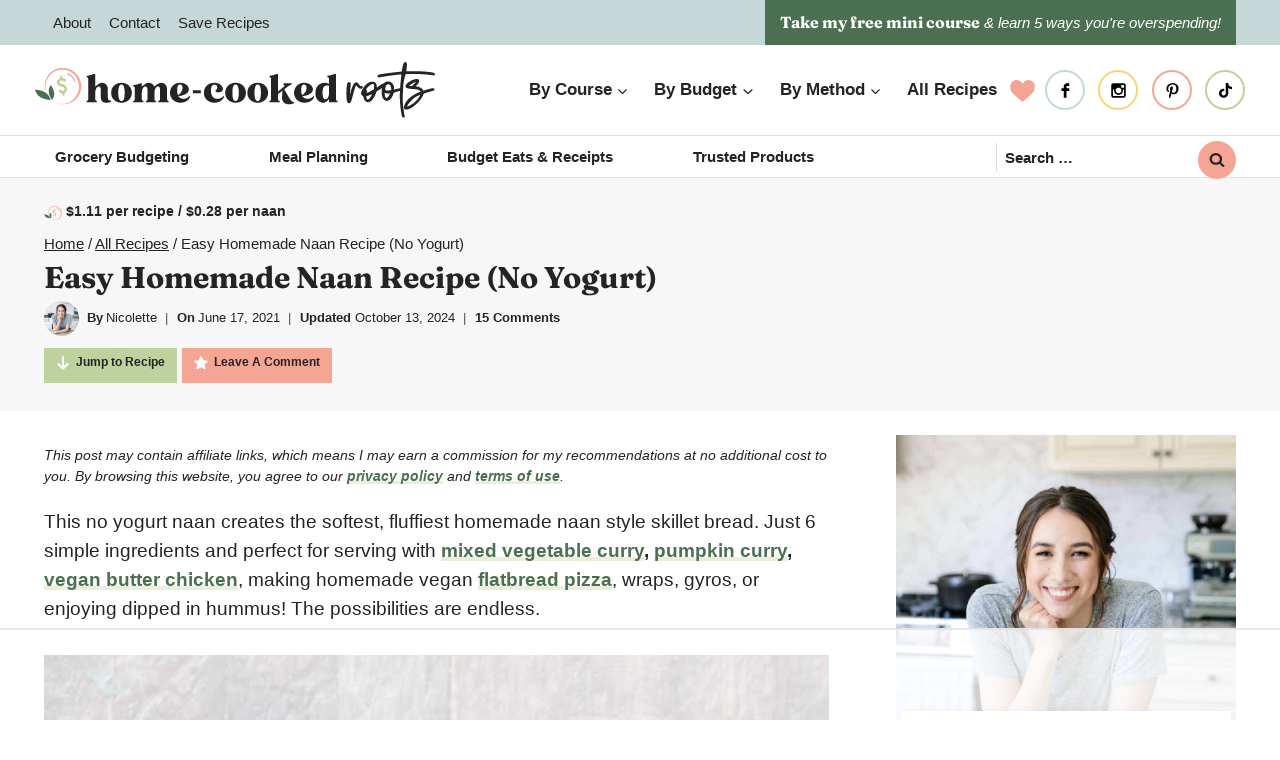

--- FILE ---
content_type: text/html; charset=utf-8
request_url: https://www.google.com/recaptcha/api2/aframe
body_size: 267
content:
<!DOCTYPE HTML><html><head><meta http-equiv="content-type" content="text/html; charset=UTF-8"></head><body><script nonce="6bxlC9sYCKNxHvsXSRTS0w">/** Anti-fraud and anti-abuse applications only. See google.com/recaptcha */ try{var clients={'sodar':'https://pagead2.googlesyndication.com/pagead/sodar?'};window.addEventListener("message",function(a){try{if(a.source===window.parent){var b=JSON.parse(a.data);var c=clients[b['id']];if(c){var d=document.createElement('img');d.src=c+b['params']+'&rc='+(localStorage.getItem("rc::a")?sessionStorage.getItem("rc::b"):"");window.document.body.appendChild(d);sessionStorage.setItem("rc::e",parseInt(sessionStorage.getItem("rc::e")||0)+1);localStorage.setItem("rc::h",'1764493693960');}}}catch(b){}});window.parent.postMessage("_grecaptcha_ready", "*");}catch(b){}</script></body></html>

--- FILE ---
content_type: text/plain
request_url: https://rtb.openx.net/openrtbb/prebidjs
body_size: -225
content:
{"id":"3d2296de-8600-4f7f-8ca9-28bfc90522a8","nbr":0}

--- FILE ---
content_type: text/plain
request_url: https://rtb.openx.net/openrtbb/prebidjs
body_size: -225
content:
{"id":"e12be92d-7d04-4fad-b8a3-68ac39ca4c5d","nbr":0}

--- FILE ---
content_type: text/plain
request_url: https://rtb.openx.net/openrtbb/prebidjs
body_size: -225
content:
{"id":"37729120-4c95-4c03-a5ff-afc4cf43d77a","nbr":0}

--- FILE ---
content_type: text/plain
request_url: https://rtb.openx.net/openrtbb/prebidjs
body_size: -225
content:
{"id":"3ce9883e-9fdc-48ed-b772-9497a295f54a","nbr":0}

--- FILE ---
content_type: text/plain
request_url: https://rtb.openx.net/openrtbb/prebidjs
body_size: -225
content:
{"id":"f7bb99e3-aab5-44b5-a8e1-8828ece66ba2","nbr":0}

--- FILE ---
content_type: image/svg+xml
request_url: https://homecookedroots.com/wp-content/themes/pmdhomecooked/images/star.svg
body_size: -166
content:
<?xml version="1.0" encoding="utf-8"?>
<!-- Generator: Adobe Illustrator 28.0.0, SVG Export Plug-In . SVG Version: 6.00 Build 0)  -->
<svg version="1.1" id="Layer_1" xmlns="http://www.w3.org/2000/svg" xmlns:xlink="http://www.w3.org/1999/xlink" x="0px" y="0px"
	 viewBox="0 0 80 80" style="enable-background:new 0 0 80 80;" xml:space="preserve">
<style type="text/css">
	.st0{fill:#FFFFFF;}
</style>
<path class="st0" d="M78.6,29.5c-0.5-1.6-1.9-2.7-3.6-2.9l-22.5-2L43.6,3.8c-0.7-1.5-2.2-2.5-3.8-2.5c-1.7,0-3.2,1-3.8,2.5
	l-8.9,20.8l-22.5,2C2.9,26.8,1.5,28,1,29.5c-0.5,1.6,0,3.3,1.2,4.4l17,14.9l-5,22.1c-0.4,1.6,0.3,3.3,1.6,4.3
	c0.7,0.5,1.6,0.8,2.4,0.8c0.7,0,1.5-0.2,2.1-0.6l19.4-11.6l19.4,11.6c1.4,0.9,3.2,0.8,4.6-0.2c1.3-1,2-2.7,1.6-4.3l-5-22.1l17-14.9
	C78.7,32.8,79.1,31.1,78.6,29.5z"/>
</svg>


--- FILE ---
content_type: text/plain
request_url: https://rtb.openx.net/openrtbb/prebidjs
body_size: -225
content:
{"id":"b6e97003-ee7e-4812-a1ee-9716edd821d9","nbr":0}

--- FILE ---
content_type: image/svg+xml
request_url: https://homecookedroots.com/wp-content/themes/pmdhomecooked/images/brand-bkg.svg
body_size: 405
content:
<?xml version="1.0" encoding="utf-8"?>
<!-- Generator: Adobe Illustrator 28.0.0, SVG Export Plug-In . SVG Version: 6.00 Build 0)  -->
<svg version="1.1" id="Layer_1" xmlns="http://www.w3.org/2000/svg" xmlns:xlink="http://www.w3.org/1999/xlink" x="0px" y="0px"
	 viewBox="0 0 80 80" style="enable-background:new 0 0 80 80;" xml:space="preserve">
<style type="text/css">
	.st0{opacity:0.1;}
	.st1{fill:#FFFFFF;}
</style>
<g class="st0">
	<path class="st1" d="M78.8,35.3c-3.6-21.8-29.2-33-47.7-21c-11.8,7.7-15.9,20.5-13.3,32c0.4,0,0.8,0,1.3-0.1
		c-0.7-4-0.7-8.2,0.4-12.2c7.9-30,49.9-28.7,55.5,1.9c3.4,19.4-14.3,37.9-34.1,33.4c-3.4-0.7-6.6-2.1-9.4-3.9c0,0.1-0.1,0.2-0.1,0.3
		c2.8,1.7,5.9,3.1,9.5,4C62.1,74.9,82.5,57.4,78.8,35.3z"/>
	<path class="st1" d="M68.3,32.6c-0.5,0.2-1.1-0.2-1.3-0.7c-0.6-1.7-1.3-3.2-2.3-4.6c-2.6-3.7-6-5.8-8.6-6.9
		c-0.5-0.2-0.8-0.8-0.6-1.3l0,0c0.2-0.6,0.8-0.8,1.4-0.6c2.9,1.2,6.7,3.5,9.5,7.6c1.1,1.6,2,3.3,2.6,5.2
		C69.2,31.9,68.9,32.5,68.3,32.6L68.3,32.6z"/>
	<path class="st1" d="M41,39.5c2.1,1.2,4.4,1.2,6.1,1.7c1.7,0.5,3.1,1.7,3.5,3c0.3,1.1-0.2,3.2-1.9,3.9c-1.3,0.6-3.4-0.2-3.9-1.2
		c-0.6-1-1.9-1.4-2.9-0.8c-2.5,1.4-0.3,5.7,4.8,6.4l0.2,1.6c0.3,2.8,4.6,2.4,4.3-0.5L51,51.9c6.1-3.2,5.6-12.5-2.6-14.8
		c-1.6-0.4-4-0.6-5.1-1.2c-2.2-1.3-1.2-4.6,2.2-5.1c1.5-0.2,3.3,0.2,4.6,1.3c0.9,0.7,2.3,0.6,3-0.3c2.1-2.6-2.4-4.9-5.8-5.2
		c0-0.2,0-0.4-0.1-0.6c-0.1-0.1-0.1-0.3,0-0.4c0.4-1.1-0.2-2.4-1.4-2.7C43.8,22,42.1,24,42.9,27c-2.3,0.9-4.1,2.5-4.8,4.6
		C37,34.5,38.3,38,41,39.5z"/>
	<path class="st1" d="M6.3,56c-3.1-3-4.5-6.4-5.5-10c5.7,0.3,10.6,1.4,14.6,3.3c2.7,1.3,5,2.9,6.8,4.9c0.5,0.5,0.9,1.1,1.4,1.7
		c0.1,0.2,0.3,0.4,0.4,0.5c1.9,2.8,2.7,5.6,2.9,7.3c-4.2-0.5-7.9-1.2-11.1-2.3c-1-0.3-1.9-0.7-2.8-1.1C10.3,59.1,8.1,57.7,6.3,56z"
		/>
	<path class="st1" d="M24,46.7c0.3-3.5,1.8-6,3.6-8.5c2.6,3.8,4.4,7.4,5.2,10.8c0.5,2.4,0.7,4.6,0.3,6.8c-0.1,0.6-0.2,1.1-0.4,1.7
		c0,0.2-0.1,0.3-0.2,0.5c-0.8,2.6-2.2,4.5-3.1,5.5c-1.8-2.9-3.2-5.6-4.1-8.1c-0.3-0.8-0.5-1.6-0.7-2.3C24.1,50.8,23.9,48.7,24,46.7z
		"/>
</g>
</svg>


--- FILE ---
content_type: image/svg+xml
request_url: https://homecookedroots.com/wp-content/themes/pmdhomecooked/images/comment-title.svg
body_size: 339
content:
<?xml version="1.0" encoding="utf-8"?>
<!-- Generator: Adobe Illustrator 28.0.0, SVG Export Plug-In . SVG Version: 6.00 Build 0)  -->
<svg version="1.1" id="Layer_1" xmlns="http://www.w3.org/2000/svg" xmlns:xlink="http://www.w3.org/1999/xlink" x="0px" y="0px"
	 viewBox="0 0 200 200" style="enable-background:new 0 0 200 200;" xml:space="preserve">
<style type="text/css">
	.st0{fill:#242424;}
	.st1{fill:#4B7253;}
</style>
<path class="st0" d="M166.5,138.2c1-0.7,1.9-1.4,2.8-2.1l0.2-0.1c17.1-12.7,34.8-25.9,28.1-60.9c-4.2-22.2-19.7-38.8-44.9-48
	c-24.7-9-51.2-8.4-61.5-7.7c-2.5,0.2-24.6,1.9-45.8,11c-16.6,7.1-28.4,16.8-35.2,29c-17.9,32-9.7,62.3,23,85.2
	c14.2,9.9,30.9,15.6,49.7,16.8c13.1,0.8,27.5-0.6,41.6-4.2c8.6,7.2,18.3,12.7,29.8,16.8l21.4,7.7l-7.7-22.7
	c-2.2-6.6-2.3-14.7-1.7-19.7C166.4,138.9,166.5,138.5,166.5,138.2z M156.4,168.5c-11.3-4.1-20.9-9.6-29.2-16.8l-1.2-1l-1.5,0.4
	c-13.9,3.7-28.2,5.2-41.2,4.4c-17.7-1.1-33.4-6.4-46.7-15.7c-29.9-21-37.4-48.5-21.2-77.5c6.1-11,17-19.9,32.4-26.4
	c20.3-8.7,41.6-10.3,43.9-10.5c9.9-0.7,35.4-1.3,59.1,7.3c23.1,8.4,37.3,23.5,41.1,43.5c5.9,31.4-8.8,42.3-25.8,55l-0.2,0.1
	c-1.1,0.8-2.3,1.7-3.5,2.6l-0.1,0.1c-0.1,0.1-0.3,0.3-0.4,0.4l-0.6,0.6l-0.2,0.8c-0.1,0.5-0.3,1.4-0.5,2.7
	c-0.7,5.6-0.6,14.9,1.9,22.4l3.7,11L156.4,168.5z"/>
<path class="st1" d="M67,96.9c-7.9-7.5-11.3-16-13.7-25c14.3,0.8,26.5,3.5,36.4,8.2c6.8,3.2,12.5,7.3,17.1,12.2
	c1.2,1.3,2.4,2.7,3.4,4.1c0.3,0.5,0.7,0.9,1,1.4c4.9,7.1,6.6,14.1,7.3,18.2c-10.6-1.2-19.7-3.1-27.6-5.7c-2.5-0.8-4.8-1.7-7.1-2.7
	C77,104.8,71.4,101.2,67,96.9L67,96.9z"/>
<path class="st1" d="M111.3,73.9c0.8-8.7,4.5-15.1,8.9-21.1c6.6,9.4,11,18.5,13,27c1.4,5.9,1.6,11.5,0.8,16.9
	c-0.2,1.4-0.5,2.8-0.9,4.2c-0.1,0.4-0.2,0.9-0.4,1.3c-2.1,6.6-5.6,11.2-7.8,13.7c-4.5-7.3-7.9-14-10.2-20.2c-0.7-2-1.3-3.9-1.8-5.8
	C111.3,84.1,110.8,78.8,111.3,73.9z"/>
</svg>


--- FILE ---
content_type: image/svg+xml
request_url: https://homecookedroots.com/wp-content/uploads/2024/01/header.svg
body_size: 4294
content:
<?xml version="1.0" encoding="UTF-8"?> <svg xmlns="http://www.w3.org/2000/svg" id="Layer_1" viewBox="0 0 800 110.428"><defs><style>.cls-1{fill:#4b7051;}.cls-1,.cls-2,.cls-3,.cls-4{stroke-width:0px;}.cls-2{fill:#242424;}.cls-3{fill:#bfd09e;}.cls-4{fill:#f5a594;}</style></defs><path class="cls-4" d="m91.88,42.076c-4.212-25.698-34.444-38.907-56.148-24.737-13.951,9.087-18.676,24.207-15.724,37.741.504-.02,1-.041,1.48-.062-.868-4.702-.767-9.606.499-14.38,9.343-35.331,58.745-33.849,65.411,2.192,4.058,22.886-16.855,44.618-40.138,39.369-4.058-.836-7.782-2.446-11.074-4.639-.052.13-.102.261-.158.389,3.277,2.05,6.987,3.663,11.134,4.676,25.042,6.157,49.097-14.521,44.718-40.549Z"></path><path class="cls-4" d="m79.584,38.975c-.644.182-1.298-.188-1.513-.821-.663-1.952-1.581-3.785-2.736-5.461-3.02-4.385-7.017-6.815-10.163-8.138-.604-.254-.892-.938-.666-1.553h0c.243-.662.984-.992,1.634-.718,3.47,1.461,7.881,4.149,11.229,9.009,1.296,1.881,2.322,3.938,3.06,6.128.222.658-.177,1.368-.846,1.556h0Z"></path><path class="cls-3" d="m47.404,47.098c2.474,1.444,5.153,1.378,7.221,1.964,2.038.574,3.704,2.004,4.147,3.561.377,1.325-.196,3.734-2.224,4.622-1.483.653-3.984-.25-4.621-1.378-.693-1.221-2.245-1.65-3.47-.96-2.961,1.68-.372,6.734,5.622,7.54l.216,1.903c.372,3.348,5.432,2.782,5.06-.562l-.246-2.171c7.203-3.769,6.607-14.72-3.104-17.456-1.834-.517-4.748-.708-6.035-1.46-2.584-1.504-1.425-5.377,2.581-5.998,1.823-.29,3.881.284,5.379,1.479,1.096.883,2.699.699,3.577-.399,2.423-3.029-2.885-5.752-6.834-6.145-.03-.222-.045-.446-.138-.662-.066-.155-.073-.351-.019-.51.452-1.331-.26-2.777-1.591-3.227-2.239-.785-4.288,1.575-3.294,5.047-2.664,1.005-4.808,2.971-5.69,5.45-1.235,3.468.254,7.491,3.463,9.362Z"></path><path class="cls-1" d="m6.486,66.432c-3.706-3.519-5.314-7.564-6.486-11.79,6.728.364,12.502,1.658,17.187,3.855,3.205,1.503,5.909,3.432,8.068,5.751.579.621,1.118,1.272,1.617,1.949.159.216.313.431.46.647,2.291,3.357,3.138,6.639,3.449,8.58-4.979-.571-9.308-1.459-13.02-2.678-1.172-.385-2.282-.802-3.332-1.252-3.197-1.375-5.834-3.057-7.944-5.062Z"></path><path class="cls-1" d="m27.394,55.536c.375-4.09,2.127-7.118,4.21-9.962,3.12,4.426,5.178,8.713,6.124,12.764.647,2.771.776,5.436.388,7.954-.104.675-.246,1.338-.424,1.991-.057.207-.116.412-.179.613-.977,3.117-2.627,5.285-3.697,6.447-2.119-3.426-3.713-6.599-4.792-9.548-.34-.931-.63-1.839-.868-2.726-.724-2.702-.975-5.203-.761-7.532Z"></path><path class="cls-2" d="m692.549,44.361c1.103-.663,2.208-1.325,3.756-1.547.441,0,.884-.442,1.103-.662,2.21-2.43,5.524-3.756,8.837-3.756,7.954,0,12.813,7.732,11.929,16.348,2.872-.884,12.814-3.093,12.814-3.093,4.418,1.546,2.43,4.418,1.325,4.86-3.313,1.105-9.057,2.43-13.255,3.756-1.103.442-1.767.663-1.987,1.768-1.547,5.523-5.303,13.034-11.488,14.801-.664,0-1.105.221-1.767.221-9.721,0-11.709-14.802-9.721-25.848-2.431,2.43-6.628,4.418-9.942,6.406-.662.442-1.103,1.105-1.325,1.767-1.767,6.628-9.059,20.546-16.57,20.325-6.185-.221-8.836-6.406-9.72-11.709-3.534-2.43-5.082-4.419-4.198-7.733,2.431-8.837,11.709-21.429,22.093-21.429,5.744,0,10.162,4.197,9.278,11.709,2.651-1.325,5.965-4.197,8.837-6.186Zm-29.825,17.011c4.86-1.105,9.942-4.197,14.36-6.848.442,0,.662-.442.662-.884.664-3.093,1.326-7.511-.884-10.383-6.185.442-13.918,8.396-14.801,11.709,2.21,1.546,2.872,2.871,1.988,4.197-.442.662-.884,1.325-1.326,2.209Zm1.105,11.709c.442.663.884,1.105,1.546,1.105,3.536,0,7.511-7.953,8.837-10.605-3.756,1.547-7.733,3.093-11.929,4.86.22,1.325.662,2.872,1.546,4.639Zm46.394-11.046c-1.547,0-2.872.221-4.418.221-1.988,0-3.977-.221-6.187-1.325,0,2.872-.221,8.395,2.651,10.604,4.419-1.546,6.187-5.523,7.954-9.499Zm-8.837-12.814c0,1.325-.441,2.209-.662,3.314,0,.662-.442,3.976,2.43,3.976s5.523-.221,8.175-.662c.662,0,.884-.221,1.103-.884,0-4.197-.441-10.825-5.743-10.825-2.872,0-5.303,1.988-5.303,5.081Z"></path><path class="cls-2" d="m771.635,58.5c-1.546-2.872-5.965-4.197-9.942-4.639-5.523-.442-11.929-.221-17.673-2.209-2.872-1.105-3.756-3.977-1.988-6.407,3.536-5.744,15.465-11.709,21.871-11.709,2.651,0,5.082,1.988,4.639,4.639-.662,3.756-4.197,6.628-7.069,9.942,5.523.442,13.034,3.093,15.464,8.616,0,0,11.709-3.756,19.221-5.081,3.977,1.104,3.977,4.197.221,5.302-6.187,1.768-12.593,3.314-18.778,5.524-2.431,6.628-5.524,11.487-10.826,16.79-6.185,6.406-16.501,14.802-24.455,15.023-3.093,0-4.86-2.43-4.418-5.523,3.093-15.023,19.594-25.185,33.733-30.266Zm-.884,6.407c-13.477,4.197-23.129,15.685-27.106,23.638,11.708-3.534,23.129-14.139,27.106-23.638Zm-15.465-18.116c1.988-2.209,5.082-4.639,6.187-7.511-4.86,1.767-9.059,4.418-13.255,7.511,2.208.442,3.977.663,5.964.663.442,0,.664-.221,1.105-.663Z"></path><path class="cls-2" d="m736.832,43.523c-1.767,32.477-2.276,31.778,1.48,58.731.221,1.326.663,2.651.884,4.197.442,1.547.221,3.536-1.325,3.977-3.093,0-4.198-3.314-4.639-5.965-6.849-36.894-1.922-61.602-.375-79.94-14.803,1.105-28.279,3.314-41.756,5.524-.884.22-2.209.441-3.314.441-1.547,0-2.651-.441-2.651-2.43-.442-3.093,3.756-3.314,5.744-3.756,14.139-2.651,28.942-3.755,42.86-5.523.221-3.093,2.209-18.779,6.628-18.779.221,0,.663.221.884.221,2.43.662,2.651,1.988,2.651,6.186-.221,3.093-.884,8.616-1.326,11.93,3.977-.221,8.395-.221,12.814-.221,14.139,0,29.384.884,38.442,2.43,4.86.662,6.849,1.988,5.965,4.418-.442,1.105-1.768,1.547-3.093,1.547-1.105,0-1.988-.221-2.872-.442-10.605-1.547-24.081-2.43-36.895-2.43-5.523,0-10.826.221-15.686.442-1.105,3.755-1.988,7.732-3.093,11.488"></path><path class="cls-2" d="m627.329,81.437c-1.655-.323-2.785-1.856-3.391-4.603-.444-1.776-.747-3.634-.908-5.572-.161-1.938-.242-4.562-.242-7.873v-1.878c0-2.422.061-4.622.182-6.601.121-2.462.363-5.087.727-7.873.283-2.423.606-4.088.969-4.997.363-.908.949-1.544,1.756-1.907.565-.242,1.11-.363,1.635-.363.969,0,1.857.424,2.665,1.272.202.242.373.495.515.757.141.263.232.495.272.696.04.122.061.324.061.606s-.021.646-.061,1.09c-.081.848-.182,1.838-.303,2.968-.202,2.18-.414,4.593-.636,7.237-.222,2.645-.374,4.785-.454,6.42-.081,1.635-.121,2.695-.121,3.18v.484c.04,0,.141-.232.303-.696.161-.464.805-3.297,1.047-4.025.606-2.018.921-4.218,1.829-6.581.908-2.362,1.705-4.289,2.393-5.783,1.291-2.745,2.462-4.633,3.512-5.663,1.049-1.029,2.18-1.545,3.392-1.545.161,0,.343.021.545.061.766.041,1.484.314,2.15.818.666.505,1.484,1.444,2.452,2.816.484.646.979,1.262,1.485,1.847.504.586.898,1.02,1.181,1.302.282.283.494.475.636.575.141.101.252.151.333.151h.121c.121,0,.282-.04.484-.121.444-.242.868-.363,1.272-.363.565,0,1.09.242,1.574.727.283.283.475.525.576.727.1.202.151.525.151.969,0,.404-.061.727-.182.969s-.364.545-.728.908c-.525.606-1.029,1.02-1.514,1.241-.484.222-1.07.333-1.756.333-1.978,0-4.321-1.614-7.025-4.845-.404-.484-.757-.908-1.06-1.272-.303-.364-.475-.585-.515-.667h-.061c-.162,0-.424.303-.788.909-.404.727-.888,1.756-1.453,3.089-1.453,3.311-3.291,11.17-5.511,19.084-.808,2.867-1.464,5.067-1.968,6.601-.505,1.535-.949,2.655-1.332,3.361-.384.707-.798,1.181-1.241,1.423-.687.484-1.394.727-2.12.727-.283,0-.566-.04-.848-.122Z"></path><path class="cls-2" d="m315.661,56.071h16.001v5.786h-16.001v-5.786Z"></path><path class="cls-2" d="m142.985,80.647c-7.943,0-11.332-3.413-11.332-11.412l-.08-14.122c0-1.657,0-6.712-4.471-6.712-3.326,0-6.716,5.98-6.716,11.85v13.235c0,2.512,1.764,3.41,2.816,3.947.292.149.733.373.801.495-.009.652-.624,1.785-.926,1.934-3.035-.176-6.326-.257-9.652-.257s-6.615.081-9.782.242c-.173-.133-.786-1.267-.786-1.948.058-.096.487-.32.772-.468,1.03-.537,2.756-1.435,2.756-3.943v-39.866c0-2.508-1.726-3.407-2.756-3.943-.285-.149-.714-.373-.779-.492.007-.688.687-1.813.964-1.94,5.675-.549,10.006-2.144,12.595-3.096.877-.323,1.782-.657,2.03-.657.687,0,1.89.631,2.047.931l-.021,24.245,1.169-1.051c4.238-3.814,9.158-6.479,11.964-6.479,7.162,0,11.973,5.07,11.973,12.616l.08,14.122c0,6.314.931,8.557,6.156,8.557.231.121.817,1.123.854,1.544-1.34,1.253-4.628,2.671-9.678,2.671Z"></path><path class="cls-2" d="m172.9,80.647c-12.005,0-20.717-8.308-20.717-19.754s8.712-19.755,20.717-19.755,20.716,8.308,20.716,19.755-8.712,19.754-20.716,19.754Zm0-36.096c-4.303,0-6.396,5.345-6.396,16.342s2.093,16.341,6.396,16.341,6.395-5.345,6.395-16.341-2.092-16.342-6.395-16.342Z"></path><path class="cls-2" d="m241.542,79.861c-3.033-.176-6.338-.257-9.691-.257s-6.656.081-9.821.242c-.173-.133-.788-1.266-.788-1.948.058-.091.494-.315.783-.464,1.056-.546,2.827-1.459,2.827-4.028v-18.288c0-1.661,0-6.716-4.471-6.716-3.389,0-6.716,5.869-6.716,11.85v13.235c0,2.512,1.764,3.41,2.816,3.947.292.149.733.373.801.495-.009.652-.624,1.785-.926,1.934-3.035-.176-6.34-.257-9.691-.257s-6.656.081-9.821.242c-.173-.133-.788-1.266-.788-1.948.058-.091.494-.315.783-.464,1.056-.546,2.827-1.459,2.827-4.028v-21.337c0-2.511-1.764-3.409-2.816-3.946-.292-.15-.733-.374-.801-.496.009-.683.689-1.808.967-1.934,5.612-.543,9.946-2.122,12.535-3.067.971-.353,1.887-.687,2.169-.687.682,0,1.815.615,1.964.919l-.017,5.787,1.164-1.026c4.327-3.817,9.249-6.483,11.969-6.483,5.371,0,9.432,2.47,11.14,6.778l.376.948.75-.691c4.344-4.01,9.9-7.034,12.921-7.034,7.21,0,12.053,5.07,12.053,12.616v19.732c0,2.512,1.764,3.41,2.816,3.947.292.149.733.373.801.495-.007.628-.579,1.703-.892,1.913-3.136-.157-6.408-.237-9.725-.237-3.353,0-6.658.081-9.823.242-.173-.133-.788-1.267-.788-1.948.058-.091.494-.315.783-.464,1.058-.545,2.828-1.459,2.828-4.028v-18.288c0-1.661,0-6.716-4.471-6.716-3.39,0-6.718,5.869-6.718,11.85v13.235c0,2.512,1.764,3.41,2.816,3.947.292.149.733.373.801.495-.009.651-.622,1.785-.926,1.934Z"></path><path class="cls-2" d="m290.961,80.647c-12.144,0-20.958-8.308-20.958-19.754s8.476-19.755,20.155-19.755c9.862,0,17.588,5.824,17.588,13.258,0,7.708-11.496,12.254-19.658,13.019l-1.23.115.731.996c2.143,2.916,5.361,4.457,9.307,4.457,4.457,0,9.054-2.089,11.997-5.453.191-.229.451-.261.59-.261.335,0,.831.203.831.764,0,2.568-5.05,12.615-19.352,12.615Zm-.964-36.096c-2.625,0-5.754,1.917-5.754,11.047,0,3.68.473,6.837,1.406,9.385l.332.903.757-.593c4.011-3.135,8.292-7.052,8.292-13.867,0-4.37-1.835-6.876-5.033-6.876Z"></path><path class="cls-2" d="m358.651,80.647c-12.144,0-20.958-8.308-20.958-19.754s8.712-19.755,20.717-19.755c9.727,0,17.347,5.295,17.347,12.055,0,4.463-3.368,6.92-9.486,6.92-3.38,0-5.397-1.477-5.397-3.953.048-.079.398-.292.653-.448,1.107-.675,2.958-1.804,2.958-5.247,0-3.653-2.032-5.833-5.434-5.833-4.776,0-7.198,4.041-7.198,12.009,0,10.08,4.756,16.342,12.412,16.342,4.942,0,9.076-1.822,12.284-5.415.003.003.108,0,.185,0,.593,0,1.33.276,1.584.459-.215,2.544-5.428,12.621-19.666,12.621Z"></path><path class="cls-2" d="m401.157,80.647c-12.003,0-20.716-8.308-20.716-19.754s8.712-19.755,20.716-19.755,20.717,8.308,20.717,19.755-8.712,19.754-20.717,19.754Zm0-36.096c-4.303,0-6.395,5.345-6.395,16.342s2.092,16.341,6.395,16.341,6.396-5.345,6.396-16.341-2.093-16.342-6.396-16.342Z"></path><path class="cls-2" d="m445.43,80.647c-12.003,0-20.716-8.308-20.716-19.754s8.712-19.755,20.716-19.755,20.716,8.308,20.716,19.755-8.712,19.754-20.716,19.754Zm0-36.096c-4.303,0-6.396,5.345-6.396,16.342s2.093,16.341,6.396,16.341,6.396-5.345,6.396-16.341-2.093-16.342-6.396-16.342Z"></path><path class="cls-2" d="m507.59,83.615c-4.428,0-7.982-1.28-10.279-3.701-2.281-2.403-3.367-5.972-3.139-10.322l.815-12.974-8.792,6.57v10.298c0,2.512,1.764,3.41,2.816,3.947.292.149.733.373.801.495-.009.651-.622,1.785-.926,1.934-3.033-.176-6.338-.257-9.69-.257s-6.658.081-9.823.242c-.173-.133-.788-1.266-.788-1.948.06-.091.501-.316.793-.465,1.053-.537,2.816-1.435,2.816-3.947v-39.866c0-2.512-1.764-3.41-2.816-3.947-.292-.149-.733-.373-.801-.495.009-.683.689-1.808.967-1.934,5.612-.544,9.946-2.122,12.535-3.066.969-.354,1.887-.688,2.169-.688.682,0,1.815.615,1.964.919l-.017,33.847,11.566-9.251c.771-.631,1.147-1.265,1.154-1.945.012-1.034-.849-1.773-1.541-2.367-.284-.243-.757-.649-.795-.82.002-.622.764-1.812,1.101-1.948,1.424.163,4.253.255,7.466.255s6.041-.091,7.569-.244c.161.135.754,1.273.754,1.951-.123.371-1.755,1.171-2.833,1.702-1.289.632-2.748,1.349-3.941,2.226l-8.285,6.236,10.103,17.222c3.503,5.925,6.015,8.127,9.266,8.127.267.128.902,1.182.931,1.619-1.492,1.246-6.441,2.596-11.118,2.596Z"></path><path class="cls-2" d="m539.109,80.647c-12.144,0-20.956-8.308-20.956-19.754s8.476-19.755,20.155-19.755c9.862,0,17.586,5.824,17.586,13.258,0,7.708-11.496,12.254-19.658,13.019l-1.232.115.733.996c2.145,2.916,5.363,4.457,9.307,4.457,4.459,0,9.056-2.089,11.997-5.453.191-.229.451-.261.591-.261.333,0,.829.203.829.764,0,2.568-5.05,12.615-19.352,12.615Zm-.962-36.096c-2.625,0-5.754,1.917-5.754,11.047,0,3.684.473,6.841,1.405,9.385l.332.903.757-.593c4.011-3.135,8.292-7.052,8.292-13.867,0-4.37-1.834-6.876-5.031-6.876Z"></path><path class="cls-2" d="m577.204,80.647c-10.107,0-16.383-7.57-16.383-19.754,0-11.632,7.562-19.755,18.39-19.755,2.621,0,5.366.604,7.728,1.7l.995.461v-9.76c0-2.512-1.764-3.41-2.818-3.947-.292-.149-.733-.373-.801-.495.009-.682.689-1.807.967-1.934,5.614-.543,9.948-2.122,12.537-3.066.971-.353,1.887-.687,2.169-.687.682,0,1.815.615,1.964.919l-.017,49.075c0,2.598,1.762,3.494,2.815,4.03.263.134.661.337.731.444-.017.642-.591,1.828-.877,1.988-3.008-.183-5.311-.275-7.729-.275-2.034,0-4.113.063-7.019.172h-.01c-.793,0-1.801-.582-1.928-.839l.017-3.675v-1.782l-1.213,1.306c-3.262,3.513-7.087,5.873-9.515,5.873Zm7.06-34.331c-8.085,0-9.122,7.79-9.122,14.577,0,10.656,3.303,12.892,6.073,12.892,3.578,0,6.718-4.975,6.718-10.647v-16.145l-.478-.16c-1.046-.349-2.09-.518-3.191-.518Z"></path></svg> 

--- FILE ---
content_type: image/svg+xml
request_url: https://homecookedroots.com/wp-content/themes/pmdhomecooked/images/heart.svg
body_size: -136
content:
<?xml version="1.0" encoding="utf-8"?>
<!-- Generator: Adobe Illustrator 28.1.0, SVG Export Plug-In . SVG Version: 6.00 Build 0)  -->
<svg version="1.1" id="Layer_1" xmlns="http://www.w3.org/2000/svg" xmlns:xlink="http://www.w3.org/1999/xlink" x="0px" y="0px"
	 viewBox="0 0 80 80" style="enable-background:new 0 0 80 80;" xml:space="preserve">
<style type="text/css">
	.st0{fill:#F5A494;}
</style>
<g>
	<g>
		<path class="st0" d="M58.5,6.3c-4.3,0-8.2,1.4-11.7,4c-3.3,2.6-5.5,5.8-6.8,8.2c-1.3-2.4-3.5-5.7-6.8-8.2c-3.5-2.7-7.4-4-11.7-4
			c-12,0-21,9.8-21,22.8c0,14,11.3,23.6,28.3,38.1c2.9,2.5,6.2,5.3,9.6,8.2c0.4,0.4,1,0.6,1.6,0.6s1.2-0.2,1.6-0.6
			c3.4-3,6.7-5.8,9.6-8.2C68.2,52.6,79.5,43,79.5,29C79.5,16,70.5,6.3,58.5,6.3z"/>
	</g>
</g>
</svg>


--- FILE ---
content_type: text/plain
request_url: https://rtb.openx.net/openrtbb/prebidjs
body_size: -225
content:
{"id":"b5ec7a34-3516-45b6-bd32-fb910e842414","nbr":0}

--- FILE ---
content_type: text/plain
request_url: https://rtb.openx.net/openrtbb/prebidjs
body_size: -85
content:
{"id":"9e2832e9-a7ca-45e0-9720-a8d181eeea12","nbr":0}

--- FILE ---
content_type: text/plain
request_url: https://rtb.openx.net/openrtbb/prebidjs
body_size: -225
content:
{"id":"789a896d-721d-40cc-bdbc-629db526ef87","nbr":0}

--- FILE ---
content_type: image/svg+xml
request_url: https://homecookedroots.com/wp-content/themes/pmdhomecooked/images/swash.svg
body_size: 1392
content:
<?xml version="1.0" encoding="UTF-8"?><svg id="Isolation_Mode" xmlns="http://www.w3.org/2000/svg" viewBox="0 0 1625.219 783.027"><defs><style>.cls-1{fill:#fff;opacity:.1;stroke-width:0px;}</style></defs><path class="cls-1" d="m417.102,0h25.84c30.267,35.436,70.868,59.798,121.068,73.823,78.989,21.409,156.504,20.301,232.912,2.215,25.101-5.905,50.569-13.657,75.301-23.255,36.543-13.657,70.501-30.637,101.504-52.783h32.114c-15.873,12.919-33.22,24.361-51.676,34.697-51.307,27.315-103.721,48.723-157.243,61.274-76.777,18.454-156.136,19.562-237.712-2.216-58.319-15.503-108.149-46.141-142.108-93.756Zm203.013,258.752c60.168,2.583,119.224-2.216,176.808-16.981,31.007-8.12,61.643-19.194,91.909-33.59,80.836-39.126,139.527-100.769,184.559-176.439,6.275-10.336,12.182-21.039,17.717-31.743h-23.254c-25.469,47.615-57.583,90.803-96.34,129.93-47.984,47.985-108.889,74.191-173.112,91.909-.373.37-1.11.37-1.479.37-68.655,19.192-138.788,21.407-208.551,13.656-93.018-10.334-167.58-56.845-225.161-129.561-26.578-33.588-47.985-69.024-64.595-106.305h-21.041c20.672,47.615,49.462,91.541,83.421,131.775,66.441,79.728,154.66,122.916,259.119,126.977Zm-235.126,391.262c115.165,71.239,242.139,90.802,373.916,78.253,12.918-1.108,25.467-2.953,38.018-5.536,40.972-7.753,80.836-22.15,119.225-39.126,97.815-42.817,194.523-88.957,282.004-151.338,46.878-33.958,90.433-72.717,133.989-111.105,114.426-100.768,212.613-214.824,283.113-351.397,3.322-6.276,6.643-12.921,9.966-19.564V0c-49.833,114.796-117.749,218.517-205.228,308.951-65.706,68.285-135.469,132.143-208.918,191.201-80.099,64.964-173.855,107.414-266.505,151.338-47.247,22.517-96.339,40.971-147.646,50.568-7.014,1.108-13.657,2.215-20.672,3.321-112.58,15.135-221.468,5.536-327.036-42.079-79.728-35.804-147.277-86.741-205.599-149.49-49.461-53.154-89.695-113.689-125.127-177.915C60.904,231.065,25.471,119.594,0,5.167v69.394c33.59,135.836,88.218,263.18,169.423,379.453-25.098-20.302-42.815-46.141-61.271-70.872C64.963,325.56,29.531,263.918,0,199.692v40.602c18.457,38.02,38.757,75.3,63.489,110.365,26.945,38.389,56.106,74.932,84.159,111.842,54.999,73.455,123.285,133.251,195.262,188.988,64.963,50.2,139.156,81.943,217.039,105.198,56.843,16.608,115.903,27.685,174.961,26.206,20.672-.367,41.341-1.845,62.013-3.321,67.548-5.905,133.987-18.457,200.062-38.02,159.088-47.616,298.244-127.344,420.422-239.186,80.836-74.564,149.492-158.72,207.814-250.999v-35.806c-60.904,102.985-137.681,194.893-227.005,277.575-125.134,115.902-270.566,195.262-435.929,238.079-54.63,14.029-109.626,24.732-165.363,28.793-25.838,2.214-51.307,2.953-77.144,1.845-127.716-3.689-245.832-42.818-353.245-112.21-2.583-1.848-4.062-5.169-7.383-9.597,12.181-1.109,18.824,5.536,25.838,9.965Zm43.925-204.859c61.641,32.114,128.454,51.307,199.323,53.521,59.058,2.216,114.794-5.167,168.686-19.934,69.024-19.192,134.358-50.938,197.107-91.908,93.756-60.536,163.52-143.588,227.375-232.913,34.697-49.093,66.811-99.293,91.173-153.921h-21.409c-13.656,29.53-29.897,57.952-47.614,85.636-52.048,80.098-107.412,157.98-179.023,222.945-78.988,71.977-167.579,122.916-267.608,150.969-25.099,7.012-50.57,12.549-77.144,16.981-238.45,37.28-467.671-123.287-533.744-350.292-12.549-42.079-20.301-84.159-23.991-126.238h-15.135c3.69,125.499,52.784,232.542,132.883,327.775,41.34,49.461,92.278,88.219,149.122,117.379Zm-216.67-156.875c104.459,139.157,236.971,233.281,412.302,261.335,58.32,9.226,115.901,10.703,172.377,5.904,69.024-6.273,136.94-21.778,204.121-43.924,35.805-11.812,70.87-25.468,104.827-41.711,60.907-29.16,113.691-70.869,164.997-114.425,106.675-90.435,170.902-207.443,212.24-339.218,1.478-5.537,3.323-10.704,4.802-16.241h-19.194c-7.013,22.884-15.136,45.771-24.36,68.285-25.473,63.49-56.85,124.025-98.188,179.021-78.252,103.354-178.282,177.914-296.768,228.114-81.575,34.329-165.734,54.998-252.476,61.645-29.899,2.213-60.167,2.584-90.802,1.475-118.855-4.8-226.638-38.388-325.562-107.043C228.115,325.56,153.183,176.07,123.284,0h-17.348c8.491,62.749,25.471,123.284,52.784,181.975,16.98,35.804,29.161,74.191,53.524,106.305Z"/></svg>

--- FILE ---
content_type: image/svg+xml
request_url: https://homecookedroots.com/wp-content/themes/pmdhomecooked/images/brand-icon.svg
body_size: 401
content:
<?xml version="1.0" encoding="utf-8"?>
<!-- Generator: Adobe Illustrator 28.0.0, SVG Export Plug-In . SVG Version: 6.00 Build 0)  -->
<svg version="1.1" id="Layer_1" xmlns="http://www.w3.org/2000/svg" xmlns:xlink="http://www.w3.org/1999/xlink" x="0px" y="0px"
	 viewBox="0 0 80 80" style="enable-background:new 0 0 80 80;" xml:space="preserve">
<style type="text/css">
	.st0{fill:#F5A594;}
	.st1{fill:#BFD09E;}
	.st2{fill:#4B7051;}
</style>
<g>
	<path class="st0" d="M78.8,35.3c-3.6-21.8-29.2-33-47.7-21c-11.8,7.7-15.9,20.5-13.3,32c0.4,0,0.8,0,1.3-0.1
		c-0.7-4-0.7-8.2,0.4-12.2c7.9-30,49.9-28.7,55.5,1.9c3.4,19.4-14.3,37.9-34.1,33.4c-3.4-0.7-6.6-2.1-9.4-3.9c0,0.1-0.1,0.2-0.1,0.3
		c2.8,1.7,5.9,3.1,9.5,4C62.1,74.9,82.5,57.4,78.8,35.3z"/>
	<path class="st0" d="M68.3,32.6c-0.5,0.2-1.1-0.2-1.3-0.7c-0.6-1.7-1.3-3.2-2.3-4.6c-2.6-3.7-6-5.8-8.6-6.9
		c-0.5-0.2-0.8-0.8-0.6-1.3l0,0c0.2-0.6,0.8-0.8,1.4-0.6c2.9,1.2,6.7,3.5,9.5,7.6c1.1,1.6,2,3.3,2.6,5.2
		C69.2,31.9,68.9,32.5,68.3,32.6L68.3,32.6z"/>
	<path class="st1" d="M41,39.5c2.1,1.2,4.4,1.2,6.1,1.7c1.7,0.5,3.1,1.7,3.5,3c0.3,1.1-0.2,3.2-1.9,3.9c-1.3,0.6-3.4-0.2-3.9-1.2
		c-0.6-1-1.9-1.4-2.9-0.8c-2.5,1.4-0.3,5.7,4.8,6.4l0.2,1.6c0.3,2.8,4.6,2.4,4.3-0.5L51,51.9c6.1-3.2,5.6-12.5-2.6-14.8
		c-1.6-0.4-4-0.6-5.1-1.2c-2.2-1.3-1.2-4.6,2.2-5.1c1.5-0.2,3.3,0.2,4.6,1.3c0.9,0.7,2.3,0.6,3-0.3c2.1-2.6-2.4-4.9-5.8-5.2
		c0-0.2,0-0.4-0.1-0.6c-0.1-0.1-0.1-0.3,0-0.4c0.4-1.1-0.2-2.4-1.4-2.7C43.8,22,42.1,24,42.9,27c-2.3,0.9-4.1,2.5-4.8,4.6
		C37,34.5,38.3,38,41,39.5z"/>
	<path class="st2" d="M6.3,56c-3.1-3-4.5-6.4-5.5-10c5.7,0.3,10.6,1.4,14.6,3.3c2.7,1.3,5,2.9,6.8,4.9c0.5,0.5,0.9,1.1,1.4,1.7
		c0.1,0.2,0.3,0.4,0.4,0.5c1.9,2.8,2.7,5.6,2.9,7.3c-4.2-0.5-7.9-1.2-11.1-2.3c-1-0.3-1.9-0.7-2.8-1.1C10.3,59.1,8.1,57.7,6.3,56z"
		/>
	<path class="st2" d="M24,46.7c0.3-3.5,1.8-6,3.6-8.5c2.6,3.8,4.4,7.4,5.2,10.8c0.5,2.4,0.7,4.6,0.3,6.8c-0.1,0.6-0.2,1.1-0.4,1.7
		c0,0.2-0.1,0.3-0.2,0.5c-0.8,2.6-2.2,4.5-3.1,5.5c-1.8-2.9-3.2-5.6-4.1-8.1c-0.3-0.8-0.5-1.6-0.7-2.3C24.1,50.8,23.9,48.7,24,46.7z
		"/>
</g>
</svg>


--- FILE ---
content_type: text/plain
request_url: https://rtb.openx.net/openrtbb/prebidjs
body_size: -225
content:
{"id":"3a2dbb9e-f8ce-4a53-8603-4f57ade06ffb","nbr":0}

--- FILE ---
content_type: text/plain
request_url: https://rtb.openx.net/openrtbb/prebidjs
body_size: -225
content:
{"id":"09c125d0-3776-4264-830e-887c3330500e","nbr":0}

--- FILE ---
content_type: image/svg+xml
request_url: https://homecookedroots.com/wp-content/themes/pmdhomecooked/images/jump.svg
body_size: -184
content:
<?xml version="1.0" encoding="utf-8"?>
<!-- Generator: Adobe Illustrator 28.0.0, SVG Export Plug-In . SVG Version: 6.00 Build 0)  -->
<svg version="1.1" id="Layer_1" xmlns="http://www.w3.org/2000/svg" xmlns:xlink="http://www.w3.org/1999/xlink" x="0px" y="0px"
	 viewBox="0 0 80 80" style="enable-background:new 0 0 80 80;" xml:space="preserve">
<style type="text/css">
	.st0{fill:#FFFFFF;}
</style>
<g>
	<g>
		<path class="st0" d="M42.9,77.3L71,49.1c0.8-0.8,1.2-1.9,1.2-3c0-1.1-0.4-2.2-1.2-3l-2.6-2.6c-0.8-0.8-1.9-1.2-3-1.2
			c-1.1,0-2.3,0.4-3.1,1.2L45.9,56.9V4.7c0-2.4-1.8-4.2-4.2-4.2h-3.6c-2.4,0-4.4,1.9-4.4,4.2v52.4L17.2,40.5c-0.8-0.8-1.8-1.2-3-1.2
			c-1.1,0-2.2,0.4-3,1.2l-2.6,2.6c-0.8,0.8-1.2,1.9-1.2,3c0,1.1,0.4,2.2,1.2,3l28.2,28.2c0.8,0.8,1.9,1.2,3,1.2
			C41,78.5,42.1,78.1,42.9,77.3z"/>
	</g>
</g>
</svg>


--- FILE ---
content_type: image/svg+xml
request_url: https://homecookedroots.com/wp-content/themes/pmdhomecooked/images/leaves-pink.svg
body_size: -47
content:
<?xml version="1.0" encoding="utf-8"?>
<!-- Generator: Adobe Illustrator 28.0.0, SVG Export Plug-In . SVG Version: 6.00 Build 0)  -->
<svg version="1.1" id="Layer_1" xmlns="http://www.w3.org/2000/svg" xmlns:xlink="http://www.w3.org/1999/xlink" x="0px" y="0px"
	 viewBox="0 0 80 80" style="enable-background:new 0 0 80 80;" xml:space="preserve">
<style type="text/css">
	.st0{fill:#F5A594;}
</style>
<g>
	<path class="st0" d="M14,52.1C6.4,44.9,3.1,36.6,0.7,27.9c13.8,0.7,25.6,3.4,35.3,7.9c6.6,3.1,12.1,7,16.5,11.8
		c1.2,1.3,2.3,2.6,3.3,4c0.3,0.4,0.6,0.9,0.9,1.3c4.7,6.9,6.4,13.6,7.1,17.6c-10.2-1.2-19.1-3-26.7-5.5c-2.4-0.8-4.7-1.6-6.8-2.6
		C23.7,59.6,18.3,56.2,14,52.1z"/>
	<path class="st0" d="M56.9,29.7c0.8-8.4,4.4-14.6,8.6-20.4c6.4,9.1,10.6,17.9,12.6,26.2c1.3,5.7,1.6,11.2,0.8,16.3
		c-0.2,1.4-0.5,2.7-0.9,4.1c-0.1,0.4-0.2,0.8-0.4,1.3c-2,6.4-5.4,10.8-7.6,13.2c-4.3-7-7.6-13.5-9.8-19.6c-0.7-1.9-1.3-3.8-1.8-5.6
		C57,39.6,56.4,34.5,56.9,29.7z"/>
</g>
</svg>


--- FILE ---
content_type: text/plain; charset=UTF-8
request_url: https://at.teads.tv/fpc?analytics_tag_id=PUB_17002&tfpvi=&gdpr_consent=&gdpr_status=22&gdpr_reason=220&ccpa_consent=&sv=prebid-v1
body_size: 56
content:
YzczZmVmMjAtNWY2MC00OTRlLWEyZjctOTAwNjA2Yjg2MDdjIy02LTI=

--- FILE ---
content_type: text/plain; charset=utf-8
request_url: https://ads.adthrive.com/http-api/cv2
body_size: 3218
content:
{"om":["0v2tc4yv","0vv9mzyh","1","1043_409_213956","11142692","1185:1609948219","124686","15udlxmo","176_CR52092918","188_10629771","188_11832243","1bdr7xed","1e8hbn0j","1ehgbkb3","1luvxxwk","1p95wzqj","1s6cu3sc","1wav8r2n","1yqlla4n","2132:43435717","2249:672917028","2249:693139386","2249:693651243","2307:15udlxmo","2307:2qdf3qx9","2307:2u65qoye","2307:55hkabwq","2307:74z5vm6r","2307:8qepm9rj","2307:b2aip9n6","2307:bncmk4g0","2307:bpecuyjx","2307:cubr7l27","2307:cvq2jrls","2307:dv64d3sp","2307:fk2ppf40","2307:gfw6npg7","2307:he888var","2307:ja73k5ks","2307:m653hf8n","2307:m75ssdkm","2307:ncbt0ozx","2307:oj70mowv","2307:pd021fla","2307:v7523nd5","2307:vktwfsm6","2307:w74q5tc7","2307:wymvcs3b","2307:zgfnr75h","2319_66419_10629672","2319_66419_10629678","2409_25495_176_CR52092918","2409_25495_176_CR52092919","2409_25495_176_CR52092920","2409_25495_176_CR52092921","2409_25495_176_CR52092922","2409_25495_176_CR52092923","2409_25495_176_CR52092958","2409_25495_176_CR52150651","2409_25495_176_CR52153849","2409_25495_176_CR52153850","2409_25495_176_CR52157555","2409_25495_176_CR52162012","2409_25495_176_CR52162019","2409_25495_176_CR52162022","24u25dc6","253484-1640961","2676:85807294","2676:85807307","2676:85807308","2676:85807320","2676:85807326","2676:85807343","2760:176_CR52092918","2760:176_CR52092920","2760:176_CR52092921","2760:176_CR52092923","2760:176_CR52092958","2760:176_CR52162017","2760:176_CR52162019","2760:176_CR52162022","29402249","2u65qoye","2yor97dj","31809564","32735354","3278080-18446744072673958336","3278082-18446744072673958336","32l2n30b","33534553","33534588","34141796","3490:CR52092920","3490:CR52092921","3490:CR52092922","3490:CR52092923","3490:CR52092958","3490:CR52144953","3490:CR52150651","3490:CR52153849","3490:CR52162017","3490:CR52162019","352434_354_68e8aebdfedcc02d38a33626","3658_15078_en1be8o3","3658_15078_yvuofpnx","3658_15113_pd021fla","3658_151643_hk2nsy6j","3658_151643_qs7tjg76","3658_155129_gfw6npg7","3658_200960_2gep7dxt","3658_209515_v9es8f6w","3658_216697_u47izgp3","37sp7nmq","3b4zlaon","3hk8pkng","3iy05gq2","3j5hqkjz","3mdkny0z","3n588bx4","3qzj9h7m","3swzj6q3","3uypazzl","40393524","409_189407","409_189408","409_216326","409_216386","409_225976","409_225980","409_225982","409_225983","409_226312","409_226316","409_226322","409_226327","409_228065","409_228363","4425e53e-b765-47cd-8aa2-4795590028ea","47183733","47183748","47210060","481703827","50274230","51372355","523_354_660e5fec0c47f653c6684fd3","523_354_660e5fec0c47f653c6684fd5","523_354_660e5fec0c47f653c6684fd8","523_354_660e5fee0c47f653c6684fe2","5316_139700_698d5a66-23c6-405f-96da-bc75b53d34bc","53832733","53v6aquw","542611","54614511","54639987","5510:8wugqkk0","5510:9jthdrjt","5510:kz6zmwva","5510:m653hf8n","5510:mehhq329","5510:pd021fla","5510:v5bpt0b0","55116643","55354666","55693391","558_93_15udlxmo","558_93_6q5nlqeg","558_93_pljxwy8j","55965333","55hkabwq","56165703","56773753","570653834304","57149985","585jtxb8","58853467","5nywjvx8","603485497","60507858","608862812","61210719","6126568405","613344ix","61444664","61604332","61730739","61800661","61916211","61916223","61916225","61916227","61916229","61916243","61932920","61932925","61932957","62320032","62321259","62583976","62652411","626973455","652348584","680_99480_608862812","680_99480_608862824","680_99480_608862829","680_99480_608862831","684340670","687624671","688070999","691347856","691347873","692245143","692376549","6f1c7101-e47e-4c6d-b577-6e31697b5637","6mrds7pc","6n4lqydf","6nh2bzxv","6om0qljb","70_83448041","70_84547020","721160590017","7354_138543_85445179","7354_138543_85807343","7618517","76898bbe-a382-481c-a19b-56ca10f1960c","76d9w8jy","79433566","79482177","79482188","7964881","79684378","79684380","7995498","7nl571v0","7s6re5h1","8003964","80177139","8029278","8029310","8035715","8047693","8052368","8061985","8061986","8063327","8063328","8064765","8072422","8077122","81213942","81783861","81783862","81783864","83448041","83448049","83813335","83813336","84295872","84295879","84546975","84547125","84577498","84577503","85108676","85383023","85444959","85444966","85445175","85445183","85445193","85496579","85496925","85807320","85914606","85943418","8jbvjbqi","8qepm9rj","8uibyfrp","8wugqkk0","8yo5upx4","90anzbrt","90hi5tam","91f5edff-5f2b-473d-9e99-35e951f94a6e","96nrgqdh","9adkhvch","9jthdrjt","9lxdy59h","9p491qd0","aoenvuwu","b2aip9n6","bdhjmx36","bepcrxpf","bkfkhqrx","bncmk4g0","bpecuyjx","c0giwiin","c5hosoph","c9087ul6","coy3a5w5","cr-96vv5k5xu8rm","cr-97xwyf3ru9xg","cr-98q00h1tu8rm","cr-98q00h2pu8rm","cr-lg354l2uvergv2","cubr7l27","cvq2jrls","d58einio","d7dqlqpo","dlkdd3ia","dm4yfnfg","dxok196d","ee6v10mo","epjt6uur","ezpm9hr2","f18cad75","fj2c52oq","g2ua3qul","g2uu1htr","g7b1hogd","g81ji1qs","gfw6npg7","gg1l46s8","gzwq5f1l","h0kv8k8g","h0o0ado4","he888var","hk2nsy6j","ib8chgq3","ja73k5ks","khrc9fv4","kjq0lnk5","kqx2uj20","ky7c4860","kz6zmwva","l1n5h3lu","lf9ss0ew","ltkghqf5","m3g2cewx","m653hf8n","mehhq329","mu569unk","mv77eckh","ngmgphsg","nh9z8430","njijbj3y","noth0kc2","nq5k861q","o3u9l5xn","ou8z55yp","ozdj9gs9","p52p41ld","pd021fla","pqn44nv6","prv53qop","purncoqw","pyk47s3u","qabbb61p","qbupcxha","qd4hopx9","qmuhedfp","qqvgscdx","qs7tjg76","quo1qs6e","r762jrzq","rbxzh3zb","rlyxe864","spv5lpyq","sqmqxvaf","sy6exqck","szhb815v","t59a7bi7","t69w1uvw","tas7r2vm","u47izgp3","u4us282l","uairgv6y","uopsr1gm","upie813w","uypnl3ey","v2pqc8qz","vosqszns","vtrsauyl","vur13ilm","vxj6n0fj","vxxhhz0o","w74q5tc7","w8n9occ0","wfqgu54f","wq5j4s9t","x38eno6m","xgjdt26g","xo99w1sy","xuoyjzhn","xz1z6j77","yr9kjx39","z68yc7g3","zflegp8y","zfu4w0gu","zgfnr75h","zvdz58bk","zx0g0416","7979132","7979135"],"pmp":[],"adomains":["1md.org","a4g.com","about.bugmd.com","acelauncher.com","adameve.com","adelion.com","adp3.net","advenuedsp.com","aibidauction.com","aibidsrv.com","akusoli.com","allofmpls.org","arkeero.net","ato.mx","avazutracking.net","avid-ad-server.com","avid-adserver.com","avidadserver.com","aztracking.net","bc-sys.com","bcc-ads.com","bidderrtb.com","bidscube.com","bizzclick.com","bkserving.com","bksn.se","brightmountainads.com","bucksense.io","bugmd.com","ca.iqos.com","capitaloneshopping.com","cdn.dsptr.com","clarifion.com","cotosen.com","cs.money","cwkuki.com","dallasnews.com","dcntr-ads.com","decenterads.com","derila-ergo.com","dhgate.com","dhs.gov","digitaladsystems.com","displate.com","doyour.bid","dspbox.io","envisionx.co","ezmob.com","fmlabsonline.com","g123.jp","g2trk.com","gadmobe.com","getbugmd.com","goodtoknowthis.com","gov.il","guard.io","hero-wars.com","holts.com","howto5.io","ice.gov","imprdom.com","justanswer.com","liverrenew.com","longhornsnuff.com","lovehoney.com","lowerjointpain.com","lymphsystemsupport.com","media-servers.net","medimops.de","miniretornaveis.com","mobuppsrtb.com","motionspots.com","mygrizzly.com","myrocky.ca","national-lottery.co.uk","nbliver360.com","ndc.ajillionmax.com","niutux.com","nordicspirit.co.uk","notify.nuviad.com","notify.oxonux.com","own-imp.vrtzads.com","paperela.com","parasiterelief.com","peta.org","pfm.ninja","pixel.metanetwork.mobi","pixel.valo.ai","plannedparenthood.org","plf1.net","plt7.com","pltfrm.click","printwithwave.co","privacymodeweb.com","rangeusa.com","readywind.com","reklambids.com","ri.psdwc.com","rtb-adeclipse.io","rtb-direct.com","rtb.adx1.com","rtb.kds.media","rtb.reklambid.com","rtb.reklamdsp.com","rtb.rklmstr.com","rtbadtrading.com","rtbsbengine.com","rtbtradein.com","saba.com.mx","securevid.co","servedby.revive-adserver.net","shift.com","smrt-view.com","swissklip.com","taboola.com","tel-aviv.gov.il","temu.com","theoceanac.com","track-bid.com","trackingintegral.com","trading-rtbg.com","trkbid.com","truthfinder.com","unoadsrv.com","usconcealedcarry.com","uuidksinc.net","vabilitytech.com","vashoot.com","vegogarden.com","viewtemplates.com","votervoice.net","vuse.com","waardex.com","wapstart.ru","wdc.go2trk.com","weareplannedparenthood.org","webtradingspot.com","xapads.com","xiaflex.com","yourchamilia.com"]}